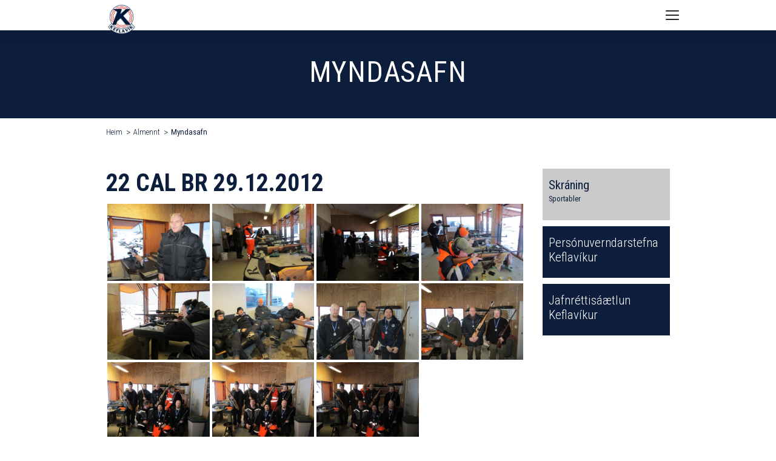

--- FILE ---
content_type: text/html; charset=UTF-8
request_url: https://skotdeild.keflavik.is/almennt/myndasafn/22-cal-br-29122012
body_size: 8327
content:
<!DOCTYPE html>
<html lang="is">
	<head>
		<meta charset="utf-8" />
		<meta http-equiv="X-UA-Compatible" content="IE=edge" />
		<meta name="format-detection" content="telephone=no" />
		<script src="https://kit.fontawesome.com/6ac72284ca.js" crossorigin="anonymous"></script>
		<link href="https://fonts.googleapis.com/css2?family=Roboto+Condensed:wght@300;400;700&family=Source+Sans+Pro:wght@400;600;700&display=swap" rel="stylesheet" />
<link rel="preload" as="font" href="/assets/fonts/keflavik.eot" type="font/eot" crossorigin="anonymous">
<link rel="preload" as="font" href="/assets/fonts/keflavik.woff" type="font/woff" crossorigin="anonymous">
<link rel="preload" as="font" href="/assets/fonts/keflavik.ttf" type="font/ttf" crossorigin="anonymous">
<link rel="preload" as="font" href="/assets/fonts/keflavik.sgv" type="font/svg" crossorigin="anonymous">
		<link rel="stylesheet" href="/assets/stylesheets/app.css" />
		<style>@media (min-width: 1300px){footer .float-xl-left {padding-right: 25px;}</style>
		<meta name="viewport" content="width=device-width,initial-scale=1" />

		<title>22 cal Br - Skotdeild - Keflavík, íþrótta- og ungmennafélag</title>
<meta property="og:title" content="22 cal Br">

	</head>
	<body>
		<div class="container-fluid header-section sticky">
			<header class="container">
				<div class="row">
					<div class="col-lg-12">
						<div class="logo">
							<a href="https://www.keflavik.is/"><img src="/assets/images/logo.png" alt="Keflavík, íþrótta- og ungmennafélag" /></a>
						</div>
<nav>
	<ul>

		<li>
			<a class="" href="http://www.keflavik.is/starfsemi">Félagið</a>
			<span class="mob-subnav-btn"><i class="fad fa-arrow-right" aria-hidden="true"></i></span>
			<div>
				<ul>
<li>
<span>Starfsemi</span>
<ul>
<li>
<a class="" href="http://www.keflavik.is/starfsemi/starfsfolk" target="_self">Starfsfólk</a>

</li>
<li>
<a class="" href="http://www.keflavik.is/starfsemi/adalstjorn" target="_self">Aðalstjórn</a>

</li>
<li>
<a class="" href="http://www.keflavik.is/starfsemi/eldri-stjornir" target="_self">Eldri stjórnir</a>

</li>
<li>
<a class="" href="http://www.keflavik.is/starfsemi/felagsheimili" target="_self">Félagsheimili</a>

</li>
<li>
<a class="" href="http://www.keflavik.is/starfsemi/fundargerdir" target="_self">Fundargerðir</a>

</li>
<li>
<a class="" href="http://www.keflavik.is/starfsemi/adalfundir" target="_self">Aðalfundir</a>

</li>
<li>
<a class="" href="http://www.keflavik.is/starfsemi/ithrottamenn-keflavikur" target="_self">Íþróttamenn Keflavíkur</a>

</li>
<li>
<a class="" href="http://www.keflavik.is/starfsemi/vidurkenningar" target="_self">Viðurkenningar</a>
<ul>
<li>
<a class="" href="http://www.keflavik.is/starfsemi/vidurkenningar/gullmerki-umfi" target="_self">Gullmerki UMFÍ</a>
</li>
<li>
<a class="" href="http://www.keflavik.is/starfsemi/vidurkenningar/starfsmerki-umfi" target="_self">Starfsmerki UMFÍ</a>
</li>
<li>
<a class="" href="http://www.keflavik.is/starfsemi/vidurkenningar/starfsbikar-keflavikur" target="_self">Starfsbikar Keflavíkur</a>
</li>
<li>
<a class="" href="http://www.keflavik.is/starfsemi/vidurkenningar/bronsmerki-keflavikur" target="_self">Bronsmerki Keflavíkur</a>
</li>
<li>
<a class="" href="http://www.keflavik.is/starfsemi/vidurkenningar/silfurmerki-keflavikur" target="_self">Silfurmerki Keflavíkur</a>
</li>
<li>
<a class="" href="http://www.keflavik.is/starfsemi/vidurkenningar/gullmerki-keflavikur" target="_self">Gullmerki Keflavíkur</a>
</li>
<li>
<a class="" href="http://www.keflavik.is/starfsemi/vidurkenningar/silfurheidursmerki-keflavikur" target="_self">Silfurheiðursmerki Keflavíkur</a>
</li>
<li>
<a class="" href="http://www.keflavik.is/starfsemi/vidurkenningar/gullheidursmerki-keflavikur" target="_self">Gullheiðursmerki Keflavíkur</a>
</li>
</ul>

</li>
</ul>

</li>
<li>
<span>Upplýsingar</span>
<ul>
<li>
<a class="" href="http://www.keflavik.is/upplysingar/log-og-reglur" target="_self">Lög og reglur</a>

</li>
<li>
<a class="" href="http://www.keflavik.is/upplysingar/vidbragdsaaetlun" target="_self">Viðbragðsáætlun</a>

</li>
<li>
<a class="" href="http://www.keflavik.is/upplysingar/vidbrogd-vid-ovedri" target="_self">Viðbrögð við óveðri</a>

</li>
<li>
<a class="" href="http://www.keflavik.is/upplysingar/eydublod" target="_self">Eyðublöð</a>

</li>
<li>
<a class="" href="http://www.keflavik.is/upplysingar/stefnur" target="_self">Stefnur</a>
<ul>
<li>
<a class="" href="http://www.keflavik.is/media/1/vidbragdsaaetlunithrotta-ogaeskulydsstarfs.pdf" target="_self">Viðbragðsáætlun íþrótta og æskulýðsstarfs</a>
</li>
<li>
<a class="" href="http://www.keflavik.is/media/1/sidareglur-keflavikur.pdf" target="_blank">Siðareglur Keflavíkur</a>
</li>
<li>
<a class="" href="http://www.keflavik.is/upplysingar/stefnur/stefna-i-kynferdismalum" target="_self">Stefna í kynferðismálum</a>
</li>
<li>
<a class="" href="http://www.keflavik.is/upplysingar/stefnur/https--isiis-fraedsla-kynferdisleg-areitni-og-ofbeldi-" target="_self">Jafnréttisstefna og áætlun</a>
</li>
</ul>

</li>
<li>
<a class="" href="http://www.keflavik.is/upplysingar/handbaekur" target="_self">Handbækur</a>

</li>
<li>
<a class="" href="http://www.keflavik.is/upplysingar/ithrottaslys" target="_self">Íþróttaslys</a>

</li>
<li>
<a class="" href="http://www.keflavik.is/upplysingar/tryggingamal" target="_self">Tryggingamál</a>

</li>
<li>
<a class="" href="http://www.keflavik.is/upplysingar/fjaraflanir" target="_self">Fjáraflanir</a>

</li>
</ul>

</li>
<li>
<span>Almennt</span>
<ul>
<li>
<a class="" href="http://www.keflavik.is/almennt/upplysingar-vardandi-skraningar-og-aefingagjold" target="_self">Upplýsingar varðandi skráningar og æfingagjöld</a>

</li>
<li>
<a class="" href="https://www.sportabler.com/shop/keflavik" target="_blank">Skráning iðkenda</a>

</li>
<li>
<a class="" href="http://www.keflavik.is/almennt/ithrotta--og-leikjaskoli" target="_self">Íþrótta- og leikjaskóli</a>

</li>
<li>
<a class="" href="http://www.keflavik.is/almennt/merki-felagsins" target="_self">Merki félagsins</a>

</li>
<li>
<a class="" href="http://www.keflavik.is/media/1/framtidarnefnd-keflavikur-skyrsla-framtidarnefndar-loka-skyrsla.pdf" target="_blank">Framtíðarsýn Kef 2014-2024</a>

</li>
<li>
<a class="" href="http://www.keflavik.is/almennt/jolablod-keflavikur" target="_self">Jólablöð Keflavíkur</a>

</li>
<li>
<a class="" href="http://www.keflavik.is/almennt/keflavikurlagid" target="_self">Keflavíkurlagið</a>

</li>
<li>
<a class="" href="http://www.keflavik.is/almennt/frettir" target="_self">Fréttir</a>

</li>
<li>
<a class="" href="http://www.keflavik.is/almennt/vidburdir" target="_self">Viðburðir</a>

</li>
<li>
<a class="" href="http://www.keflavik.is/almennt/myndasafn" target="_self">Myndasafn</a>

</li>
</ul>

</li>
</ul>

			</div>
		</li>
		<li>
			<a class="" href="http://badminton.keflavik.is/">Badminton</a>
			<span class="mob-subnav-btn"><i class="fad fa-arrow-right" aria-hidden="true"></i></span>
			<div>
				<ul>
<li>
<span>Um okkur</span>
<ul>
<li>
<a class="" href="http://badminton.keflavik.is/um-okkur/stjorn" target="_self">Stjórn</a>

</li>
<li>
<a class="" href="http://badminton.keflavik.is/um-okkur/thjalfarar" target="_self">Þjálfarar</a>

</li>
<li>
<a class="" href="http://badminton.keflavik.is/um-okkur/aefingatafla" target="_self">Æfingatafla</a>

</li>
<li>
<a class="" href="http://badminton.keflavik.is/um-okkur/tenglar" target="_self">Tenglar</a>

</li>
</ul>

</li>
<li>
<span>Almennt</span>
<ul>
<li>
<a class="" href="http://badminton.keflavik.is/almennt/frettir" target="_self">Fréttir</a>

</li>
</ul>

</li>
</ul>

			</div>
		</li>
		<li>
			<a class="" href="http://blak.keflavik.is/">Blak</a>
			<span class="mob-subnav-btn"><i class="fad fa-arrow-right" aria-hidden="true"></i></span>
			<div>
				<ul>
<li>
<span>Deildin</span>
<ul>
<li>
<a class="" href="http://blak.keflavik.is/deildin/stjorn" target="_self">Stjórn</a>

</li>
<li>
<a class="" href="http://blak.keflavik.is/deildin/aefingagjold" target="_self">Æfingagjöld</a>

</li>
<li>
<a class="" href="http://blak.keflavik.is/deildin/handbok" target="_self">Handbók</a>

</li>
<li>
<a class="" href="http://blak.keflavik.is/deildin/saga-deildarinnar" target="_self">Saga deildarinnar</a>

</li>
<li>
<a class="" href="http://blak.keflavik.is/deildin/tenglar" target="_self">Tenglar</a>

</li>
</ul>

</li>
<li>
<span>Almennt</span>
<ul>
<li>
<a class="" href="http://blak.keflavik.is/almennt/frettir" target="_self">Fréttir</a>

</li>
<li>
<a class="" href="http://blak.keflavik.is/almennt/aefingatafla" target="_self">Æfingatafla</a>

</li>
<li>
<a class="" href="http://blak.keflavik.is/almennt/myndasafn" target="_self">Myndasafn</a>

</li>
</ul>

</li>
</ul>

			</div>
		</li>
		<li>
			<a class="" href="http://fimleikar.keflavik.is/">Fimleikar</a>
			<span class="mob-subnav-btn"><i class="fad fa-arrow-right" aria-hidden="true"></i></span>
			<div class="subnav-l">
				<ul>
<li>
<span>Um okkur</span>
<ul>
<li>
<a class="" href="http://fimleikar.keflavik.is/um-okkur/stjorn" target="_self">Stjórn</a>

</li>
<li>
<a class="" href="http://fimleikar.keflavik.is/um-okkur/starfsfolk" target="_self">Starfsfólk</a>

</li>
<li>
<a class="" href="http://fimleikar.keflavik.is/um-okkur/thjalfarar" target="_self">Þjálfarar</a>

</li>
<li>
<a class="" href="http://fimleikar.keflavik.is/um-okkur/aefingatafla" target="_self">Æfingatafla</a>

</li>
</ul>

</li>
<li>
<span>Upplýsingar</span>
<ul>
<li>
<a class="" href="http://fimleikar.keflavik.is/upplysingar/leigja-sal-fyrir-afmaeli" target="_self">Leigja sal fyrir afmæli</a>

</li>
<li>
<a class="" href="http://fimleikar.keflavik.is/upplysingar/i-hvada-hop-skrai-eg-barnid-mitt" target="_self">Í hvaða hóp skrái ég barnið mitt</a>

</li>
<li>
<a class="" href="http://fimleikar.keflavik.is/upplysingar/starfsfolk-skrifstofu" target="_self">Starfsfólk skrifstofu</a>

</li>
<li>
<a class="" href="http://fimleikar.keflavik.is/upplysingar/ahaldafimleikar-kvenna" target="_self">Áhaldafimleikar Kvenna</a>

</li>
<li>
<a class="" href="http://fimleikar.keflavik.is/upplysingar/hopfimleikar" target="_self">Hópfimleikar</a>

</li>
</ul>

</li>
<li>
<span>Almennt</span>
<ul>
<li>
<a class="" href="https://fimleikadeildkeflavkur.smugmug.com/" target="_blank">Myndasíða Fimleikadeildar</a>

</li>
<li>
<a class="" href="http://fimleikar.keflavik.is/almennt/frettir" target="_self">Fréttir</a>

</li>
<li>
<a class="" href="http://fimleikar.keflavik.is/almennt/vidburdir" target="_self">Viðburðir</a>
<ul>
<li>
<a class="" href="http://fimleikar.keflavik.is/almennt/vidburdir/vidburdir" target="_self">Viðburðir</a>
</li>
</ul>

</li>
<li>
<a class="" href="http://fimleikar.keflavik.is/almennt/eldri-myndasofn" target="_self">Eldri myndasöfn</a>

</li>
</ul>

</li>
</ul>

			</div>
		</li>
		<li>
			<a class="" href="http://knattspyrna.keflavik.is/">Knattspyrna</a>
			<span class="mob-subnav-btn"><i class="fad fa-arrow-right" aria-hidden="true"></i></span>
			<div>
				<ul>
<li>
<span>Deildin</span>
<ul>
<li>
<a class="" href="http://knattspyrna.keflavik.is/deildin/knattspyrnudeild" target="_self">Knattspyrnudeild</a>

</li>
<li>
<a class="" href="http://knattspyrna.keflavik.is/deildin/stjorn" target="_self">Stjórn</a>

</li>
<li>
<a class="" href="http://knattspyrna.keflavik.is/deildin/formenn" target="_self">Formenn</a>

</li>
<li>
<a class="" href="http://knattspyrna.keflavik.is/deildin/vidurkenningar" target="_self">Viðurkenningar</a>
<ul>
<li>
<a class="" href="http://knattspyrna.keflavik.is/deildin/vidurkenningar/reglugerd" target="_self">Reglugerð</a>
</li>
</ul>

</li>
<li>
<a class="" href="http://knattspyrna.keflavik.is/deildin/uppeldisstarf" target="_self">Uppeldisstarf</a>

</li>
<li>
<a class="" href="http://knattspyrna.keflavik.is/deildin/jafnrettisstefna" target="_self">Jafnréttisstefna</a>

</li>
<li>
<a class="" href="http://knattspyrna.keflavik.is/deildin/fyrirmyndardeild-isi" target="_self">Fyrirmyndardeild ÍSÍ</a>

</li>
<li>
<a class="" href="http://knattspyrna.keflavik.is/deildin/getraunir-230" target="_self">Getraunir 230</a>
<ul>
<li>
<a class="" href="http://knattspyrna.keflavik.is/deildin/getraunir-230/reglur-getraunaleiks" target="_self">Reglur getraunaleiks</a>
</li>
</ul>

</li>
<li>
<a class="" href="http://knattspyrna.keflavik.is/deildin/arsreikningur" target="_self">Ársreikningur</a>

</li>
<li>
<a class="" href="http://knattspyrna.keflavik.is/deildin/keflavikurblad" target="_self">Keflavíkurblað</a>

</li>
</ul>

</li>
<li>
<span>Yngri flokkar</span>
<ul>
<li>
<a class="" href="http://knattspyrna.keflavik.is/yngri-flokkar/thjalfarar-yngri-flokka" target="_self">Þjálfarar yngri flokka</a>

</li>
<li>
<a class="" href="http://knattspyrna.keflavik.is/yngri-flokkar/upplysingar-og-skraning" target="_self">Upplýsingar og skráning</a>

</li>
<li>
<a class="" href="http://knattspyrna.keflavik.is/yngri-flokkar/aefingatafla" target="_self">Æfingatafla</a>

</li>
<li>
<a class="" href="http://knattspyrna.keflavik.is/yngri-flokkar/barna-og-unglingarad" target="_self">Barna og unglingaráð</a>

</li>
</ul>

</li>
<li>
<span>Meistaraflokkar </span>
<ul>
<li>
<a class="" href="http://knattspyrna.keflavik.is/meistaraflokkar/mfl-karla" target="_self">Mfl. karla</a>
<ul>
<li>
<a class="" href="http://knattspyrna.keflavik.is/meistaraflokkar/mfl-karla/tolfraedi" target="_self">Tölfræði</a>
</li>
<li>
<a class="" href="http://knattspyrna.keflavik.is/meistaraflokkar/mfl-karla/leikir" target="_self">Leikir</a>
</li>
</ul>

</li>
<li>
<a class="" href="http://knattspyrna.keflavik.is/meistaraflokkar/mfl-kvenna" target="_self">Mfl. kvenna</a>
<ul>
<li>
<a class="" href="http://knattspyrna.keflavik.is/meistaraflokkar/mfl-kvenna/tolfraedi" target="_self">Tölfræði</a>
</li>
<li>
<a class="" href="http://knattspyrna.keflavik.is/meistaraflokkar/mfl-kvenna/leikir" target="_self">Leikir</a>
</li>
</ul>

</li>
<li>
<a class="" href="http://knattspyrna.keflavik.is/meistaraflokkar/yngri-flokkar" target="_self">Yngri flokkar</a>
<ul>
<li>
<a class="" href="http://knattspyrna.keflavik.is/meistaraflokkar/yngri-flokkar/stefna---thjalfun" target="_self">Stefna - þjálfun</a>
</li>
<li>
<a class="" href="http://knattspyrna.keflavik.is/meistaraflokkar/yngri-flokkar/thjalfarar" target="_self">Þjálfarar</a>
</li>
<li>
<a class="" href="http://knattspyrna.keflavik.is/meistaraflokkar/yngri-flokkar/upplysingar-og-skraning" target="_self">Upplýsingar og skráning</a>
</li>
<li>
<a class="" href="http://knattspyrna.keflavik.is/meistaraflokkar/yngri-flokkar/aefingatafla" target="_self">Æfingatafla</a>
</li>
<li>
<a class="" href="http://knattspyrna.keflavik.is/meistaraflokkar/yngri-flokkar/barna--og-unglingarad" target="_self">Barna- og unglingaráð</a>
</li>
</ul>

</li>
</ul>

</li>
<li>
<span>Almennt</span>
<ul>
<li>
<a class="" href="http://knattspyrna.keflavik.is/almennt/frettir" target="_self">Fréttir</a>

</li>
<li>
<a class="" href="http://knattspyrna.keflavik.is/almennt/vidburdir" target="_self">Viðburðir</a>

</li>
<li>
<a class="" href="http://knattspyrna.keflavik.is/almennt/myndasafn" target="_self">Myndasafn</a>

</li>
</ul>

</li>
</ul>

			</div>
		</li>
		<li>
			<a class="" href="http://korfubolti.keflavik.is/">Körfubolti</a>
			<span class="mob-subnav-btn"><i class="fad fa-arrow-right" aria-hidden="true"></i></span>
			<div>
				<ul>
<li>
<span>Deildin</span>
<ul>
<li>
<a class="" href="http://korfubolti.keflavik.is/deildin/fyrirmyndafelag-isi" target="_self">Fyrirmyndafélag ÍSÍ</a>

</li>
<li>
<a class="" href="http://korfubolti.keflavik.is/deildin/thjalfarar" target="_self">Þjálfarar</a>

</li>
<li>
<a class="" href="http://korfubolti.keflavik.is/deildin/stjorn" target="_self">Stjórn</a>

</li>
</ul>

</li>
<li>
<span>Yngri flokkar</span>
<ul>
<li>
<a class="" href="http://korfubolti.keflavik.is/yngri-flokkar/buningar" target="_self">Búningar</a>

</li>
<li>
<a class="" href="http://korfubolti.keflavik.is/yngri-flokkar/skraning-idkenda" target="_self">Skráning iðkenda</a>

</li>
<li>
<a class="" href="http://korfubolti.keflavik.is/media/6/aefingar2526.pdf" target="_blank">Æfingatafla yngri flokka</a>

</li>
<li>
<a class="" href="http://korfubolti.keflavik.is/yngri-flokkar/barna-og-unglingarad" target="_self">Barna og unglingaráð</a>

</li>
</ul>

</li>
<li>
<span>Meistaraflokkar</span>

</li>
<li>
<span>Upplýsingar</span>
<ul>
<li>
<a class="" href="http://korfubolti.keflavik.is/upplysingar/tolfraedi" target="_self">Tölfræði</a>

</li>
<li>
<a class="" href="http://korfubolti.keflavik.is/upplysingar/karfa-a-netinu" target="_self">Karfa á netinu</a>

</li>
<li>
<a class="" href="http://korfubolti.keflavik.is/upplysingar/arangur-i-keppni" target="_self">Árangur í keppni</a>

</li>
</ul>

</li>
<li>
<span>Almennt</span>
<ul>
<li>
<a class="" href="http://korfubolti.keflavik.is/almennt/frettir" target="_self">Fréttir</a>

</li>
<li>
<a class="" href="http://korfubolti.keflavik.is/almennt/vidburdir" target="_self">Viðburðir</a>

</li>
<li>
<a class="" href="http://korfubolti.keflavik.is/almennt/myndasafn" target="_self">Myndasafn</a>

</li>
<li>
<a class="" href="http://korfubolti.keflavik.is/almennt/keflavik-tv" target="_self">Keflavík TV</a>

</li>
</ul>

</li>
</ul>

			</div>
		</li>
		<li>
			<a class="" href="http://rafithrottir.keflavik.is/">Rafíþróttir</a>
			<span class="mob-subnav-btn"><i class="fad fa-arrow-right" aria-hidden="true"></i></span>
			<div>
				<ul>
<li>
<span>Upplýsingar</span>
<ul>
<li>
<a class="" href="http://rafithrottir.keflavik.is/upplysingar/leiga-a-sal" target="_self">Leiga á sal</a>

</li>
<li>
<a class="" href="http://rafithrottir.keflavik.is/upplysingar/stjorn" target="_self">Stjórn</a>

</li>
<li>
<a class="" href="http://rafithrottir.keflavik.is/upplysingar/frettir" target="_self">Fréttir</a>

</li>
</ul>

</li>
<li>
<span>Um deildina</span>
<ul>
<li>
<a class="" href="http://rafithrottir.keflavik.is/um-deildina/aefingatafla" target="_self">Æfingatafla</a>

</li>
<li>
<a class="" href="http://rafithrottir.keflavik.is/um-deildina/vidburdir" target="_self">Viðburðir</a>

</li>
<li>
<a class="" href="http://rafithrottir.keflavik.is/um-deildina/myndasafn" target="_self">Myndasafn</a>

</li>
<li>
<a class="" href="http://rafithrottir.keflavik.is/um-deildina/myndbond" target="_self">Myndbönd</a>

</li>
</ul>

</li>
</ul>

			</div>
		</li>		
		<li>
			<a class="active current" href="http://skotdeild.keflavik.is/">Skotdeild</a>
			<span class="mob-subnav-btn"><i class="fad fa-arrow-right" aria-hidden="true"></i></span>
			<div>
				<ul>
<li>
<span>Deildin</span>
<ul>
<li>
<a class="" href="http://skotdeild.keflavik.is/deildin/stjorn" target="_self">Stjórn</a>

</li>
<li>
<a class="" href="http://skotdeild.keflavik.is/deildin/aefingar" target="_self">Æfingar</a>

</li>
<li>
<a class="" href="http://skotdeild.keflavik.is/deildin/saekja-um-adild" target="_self">Sækja um aðild</a>

</li>
</ul>

</li>
<li>
<span>Upplýsingar</span>
<ul>
<li>
<a class="" href="http://skotdeild.keflavik.is/upplysingar/adgengi-ad-skotsvaedi-i-hofnum" target="_self">Aðgengi að skotsvæði í Höfnum</a>

</li>
<li>
<a class="" href="http://skotdeild.keflavik.is/upplysingar/almennar-upplysingar" target="_self">Almennar upplýsingar</a>

</li>
<li>
<a class="" href="http://skotdeild.keflavik.is/upplysingar/skotprof" target="_self">Skotpróf</a>

</li>
<li>
<a class="" href="https://holfuy.com/en/weather/965/" target="_blank">Veðurstöðin</a>

</li>
</ul>

</li>
<li>
<span>Almennt</span>
<ul>
<li>
<a class="" href="http://skotdeild.keflavik.is/almennt/frettir" target="_self">Fréttir</a>

</li>
<li>
<a class="" href="http://skotdeild.keflavik.is/almennt/myndbond" target="_self">Myndbönd</a>

</li>
</ul>

</li>
</ul>

			</div>
		</li>
		<li>
			<a class="" href="http://sund.keflavik.is/">Sund</a>
			<span class="mob-subnav-btn"><i class="fad fa-arrow-right" aria-hidden="true"></i></span>
			<div>
				<ul>
<li>
<span>Um okkur</span>
<ul>
<li>
<a class="" href="http://sund.keflavik.is/um-okkur/markmid" target="_self">Markmið</a>

</li>
<li>
<a class="" href="http://sund.keflavik.is/um-okkur/stjorn-sk" target="_self">Stjórn SK</a>

</li>
<li>
<a class="" href="http://sund.keflavik.is/um-okkur/sundrad-irb" target="_self">Sundráð ÍRB</a>

</li>
<li>
<a class="" href="http://sund.keflavik.is/um-okkur/thjalfarar" target="_self">Þjálfarar</a>

</li>
<li>
<a class="" href="http://sund.keflavik.is/um-okkur/studningshopur" target="_self">Stuðningshópur</a>

</li>
<li>
<a class="" href="http://sund.keflavik.is/um-okkur/sundlaugarnar" target="_self">Sundlaugarnar</a>

</li>
<li>
<a class="" href="http://sund.keflavik.is/um-okkur/frettir" target="_self">Fréttir</a>

</li>
<li>
<a class="" href="http://sund.keflavik.is/um-okkur/vidburdir" target="_self">Viðburðir</a>

</li>
</ul>

</li>
<li>
<span>Vertu með</span>
<ul>
<li>
<a class="" href="http://sund.keflavik.is/vertu-med/aefingatoflur" target="_self">Æfingatöflur</a>

</li>
<li>
<a class="" href="http://sund.keflavik.is/vertu-med/gjaldskra" target="_self">Gjaldskrá</a>

</li>
<li>
<a class="" href="https://www.sportabler.com/shop/sundradirb/sund " target="_blank">Rafræn skráning</a>

</li>
<li>
<a class="" href="http://sund.keflavik.is/vertu-med/sundhopar-irb" target="_self">Sundhópar ÍRB</a>

</li>
</ul>

</li>
<li>
<span>Hagnýtt fyrir alla</span>
<ul>
<li>
<a class="" href="http://sund.keflavik.is/hagnytt-fyrir-alla/dagatal-irb" target="_self">Dagatal ÍRB</a>

</li>
<li>
<a class="" href="http://sund.keflavik.is/hagnytt-fyrir-alla/frettabref" target="_self">Fréttabréf</a>

</li>
<li>
<a class="" href="http://sund.keflavik.is/hagnytt-fyrir-alla/buningar-og-bunadur" target="_self">Búningar og búnaður</a>

</li>
<li>
<a class="" href="http://sund.keflavik.is/hagnytt-fyrir-alla/video" target="_self">Vídeó</a>

</li>
<li>
<a class="" href="http://sund.keflavik.is/hagnytt-fyrir-alla/studningur-vid-verkefni" target="_self">Stuðningur við verkefni</a>

</li>
<li>
<a class="" href="http://sund.keflavik.is/hagnytt-fyrir-alla/fjaraflanir" target="_self">Fjáraflanir</a>

</li>
<li>
<a class="" href="http://sund.keflavik.is/hagnytt-fyrir-alla/tenglar" target="_self">Tenglar</a>

</li>
<li>
<a class="" href="http://sund.keflavik.is/hagnytt-fyrir-alla/grunur-um-einelti" target="_self">Grunur um einelti</a>

</li>
<li>
<a class="" href="http://sund.keflavik.is/media/8/anti-dopingisl.pdf" target="_blank">Forvarnir gegn lyfjamisnotkun</a>

</li>
<li>
<a class="" href="http://sund.keflavik.is/media/8/naeringradisl.pdf" target="_blank">Næring-grunnupplýsingar</a>

</li>
</ul>

</li>
<li>
<span>Keppni</span>
<ul>
<li>
<a class="" href="http://sund.keflavik.is/keppni/motayfirlit-2025-2026" target="_self">Mótayfirlit 2025-2026</a>

</li>
<li>
<a class="" href="http://sund.keflavik.is/keppni/met" target="_self">Met</a>

</li>
<li>
<a class="" href="http://sund.keflavik.is/keppni/lagmork" target="_self">Lágmörk</a>

</li>
<li>
<a class="" href="http://sund.keflavik.is/keppni/urslit-mota-sem-irb-heldur" target="_self">Úrslit móta sem ÍRB heldur</a>

</li>
<li>
<a class="" href="http://sund.keflavik.is/keppni/urslit-sundmanna-irb" target="_self">Úrslit sundmanna ÍRB</a>

</li>
</ul>

</li>
</ul>

			</div>
		</li>
		<li>
			<a class="" href="http://taekwondo.keflavik.is/">Taekwondo</a>
			<span class="mob-subnav-btn"><i class="fad fa-arrow-right" aria-hidden="true"></i></span>
			<div>
				<ul>
<li>
<span>Deildin</span>
<ul>
<li>
<a class="" href="http://taekwondo.keflavik.is/deildin/hvad-er-taekwondo" target="_self">Hvað er Taekwondo?</a>

</li>
<li>
<a class="" href="http://taekwondo.keflavik.is/deildin/belti-og-gradanir" target="_self">Belti og gráðanir</a>

</li>
<li>
<a class="" href="http://taekwondo.keflavik.is/deildin/aefingatafla" target="_self">Æfingatafla</a>

</li>
<li>
<a class="" href="http://taekwondo.keflavik.is/deildin/dagatal" target="_self">Dagatal</a>

</li>
<li>
<a class="" href="http://taekwondo.keflavik.is/deildin/reglur-i-dojang" target="_self">Reglur í Dojang</a>

</li>
<li>
<a class="" href="http://taekwondo.keflavik.is/deildin/hagnytar-upplysingar" target="_self">Hagnýtar upplýsingar</a>

</li>
<li>
<a class="" href="http://taekwondo.keflavik.is/deildin/stefna-deildarinnar" target="_self">Stefna deildarinnar</a>

</li>
<li>
<a class="" href="http://taekwondo.keflavik.is/deildin/andlegi-thatturinn" target="_self">Andlegi þátturinn</a>

</li>
<li>
<a class="" href="http://taekwondo.keflavik.is/deildin/tkd-eidurinn" target="_self">TKD eiðurinn</a>

</li>
<li>
<a class="" href="http://taekwondo.keflavik.is/deildin/hlifar" target="_self">Hlífar</a>

</li>
<li>
<a class="" href="http://taekwondo.keflavik.is/deildin/form-og-taekni" target="_self">Form og tækni</a>

</li>
<li>
<a class="" href="http://taekwondo.keflavik.is/deildin/mot-og-keppni" target="_self">Mót og keppni</a>

</li>
<li>
<a class="" href="http://taekwondo.keflavik.is/deildin/algengar-spurningar" target="_self">Algengar spurningar</a>

</li>
<li>
<a class="" href="http://taekwondo.keflavik.is/deildin/tenglar" target="_self">Tenglar</a>

</li>
<li>
<a class="" href="http://taekwondo.keflavik.is/deildin/myndbond" target="_self">Myndbönd</a>

</li>
<li>
<a class="" href="http://taekwondo.keflavik.is/deildin/frettagreinar" target="_self">Fréttagreinar</a>

</li>
<li>
<a class="" href="http://taekwondo.keflavik.is/deildin/rannsoknir" target="_self">Rannsóknir</a>

</li>
<li>
<a class="" href="http://taekwondo.keflavik.is/deildin/verkfaeri" target="_self">Verkfæri</a>

</li>
<li>
<a class="" href="http://taekwondo.keflavik.is/deildin/styrkveitingar" target="_self">Styrkveitingar</a>

</li>
<li>
<a class="" href="http://taekwondo.keflavik.is/deildin/baeklingar-fyrir-idkendur-og-foreldra" target="_self">Bæklingar fyrir iðkendur og foreldra</a>

</li>
<li>
<a class="" href="http://taekwondo.keflavik.is/deildin/einkathjalfun" target="_self">Einkaþjálfun</a>

</li>
<li>
<a class="" href="http://taekwondo.keflavik.is/deildin/stjornuprof" target="_self">Stjörnupróf</a>

</li>
</ul>

</li>
<li>
<span>Um okkur</span>
<ul>
<li>
<a class="" href="http://taekwondo.keflavik.is/um-okkur/skraning" target="_self">Skráning</a>

</li>
<li>
<a class="" href="http://taekwondo.keflavik.is/um-okkur/um-aefingar" target="_self">Um æfingar</a>

</li>
<li>
<a class="" href="http://taekwondo.keflavik.is/um-okkur/thjalfarar" target="_self">Þjálfarar</a>

</li>
<li>
<a class="" href="http://taekwondo.keflavik.is/um-okkur/saga-deildarinnar" target="_self">Saga deildarinnar</a>

</li>
<li>
<a class="" href="http://taekwondo.keflavik.is/um-okkur/stjorn" target="_self">Stjórn</a>

</li>
</ul>

</li>
<li>
<span>Almennt</span>
<ul>
<li>
<a class="" href="http://taekwondo.keflavik.is/almennt/aefingatafla" target="_self">Æfingatafla</a>

</li>
<li>
<a class="" href="http://taekwondo.keflavik.is/almennt/frettir" target="_self">Fréttir</a>

</li>
<li>
<a class="" href="http://taekwondo.keflavik.is/almennt/vidburdir" target="_self">Viðburðir</a>

</li>
<li>
<a class="" href="http://taekwondo.keflavik.is/almennt/myndasafn" target="_self">Myndasafn</a>

</li>
<li>
<a class="" href="http://taekwondo.keflavik.is/almennt/myndbond" target="_self">Myndbönd</a>

</li>
</ul>

</li>
</ul>

			</div>
		</li>
		<li class="mobile-hide">
			<a href="#" class="search-link"><i class="fad fa-search" aria-hidden="true"></i></a>
			<div class="search-form">
				<form action="https://www.keflavik.is/leita" method="get">
					<input name="q" type="text"><button class="btn btn-sm">Leita</button>
				</form>
			</div>
		</li>
	</ul>
</nav>
					</div>
					<div>
						<a class="mobile-toggler d-xl-none" href="javascript:void(0)"><span></span> <span></span> <span></span> <span></span></a>
					</div>
				</div>
			</header>
		</div>
		<main role="main">
			<div class="container-fluid bg-darkblue">
				<div class="container">
					<div class="row">
						<div class="col-lg-12 header-text">
							<h1>Myndasafn</h1>  
						</div>
					</div>
				</div>
			</div>
<div class="container breadcrumbs">
	<ul>
		<li><a href="/">Heim</a></li>
			<li><a href="/almennt/frettir" >Almennt</a></li>
			<li><a href="/almennt/myndasafn" >Myndasafn</a></li>
	</ul>
</div> 
			<div class="container pt-5">
				<div class="row">
					<div class="col-lg-9" data-dr-type="section" data-dr-name="body">
						



	<div class="container-fluid gallery">
		<div class="row no-gutters">
			<h2>22 cal Br 29.12.2012</h2>
		</div>
		<div class="row no-gutters">
				<div class="col-lg-3 col-md-4 col-sm-6 gallery-item" data-animate="fadeIn" data-delay="0.3s">
					<a data-fancybox="gallery" href="/media/7/091.jpg" title="">
						<picture class="w-100">
							<source srcset="/media/7/091.jpg?scale=both&amp;mode=crop&amp;autorotate=true&amp;w=410&amp;h=308" media="(min-width: 992px)" />
							<source srcset="/media/7/091.jpg?scale=both&amp;mode=crop&amp;autorotate=true&amp;w=410&amp;h=230" media="(min-width: 480px)" />
							<img src="/media/7/091.jpg?scale=both&amp;mode=crop&amp;autorotate=true&amp;w=410&amp;h=308" alt="" />
						</picture>
					</a>
				</div>
				<div class="col-lg-3 col-md-4 col-sm-6 gallery-item" data-animate="fadeIn" data-delay="0.3s">
					<a data-fancybox="gallery" href="/media/7/092.jpg" title="">
						<picture class="w-100">
							<source srcset="/media/7/092.jpg?scale=both&amp;mode=crop&amp;autorotate=true&amp;w=410&amp;h=308" media="(min-width: 992px)" />
							<source srcset="/media/7/092.jpg?scale=both&amp;mode=crop&amp;autorotate=true&amp;w=410&amp;h=230" media="(min-width: 480px)" />
							<img src="/media/7/092.jpg?scale=both&amp;mode=crop&amp;autorotate=true&amp;w=410&amp;h=308" alt="" />
						</picture>
					</a>
				</div>
				<div class="col-lg-3 col-md-4 col-sm-6 gallery-item" data-animate="fadeIn" data-delay="0.3s">
					<a data-fancybox="gallery" href="/media/7/094.jpg" title="">
						<picture class="w-100">
							<source srcset="/media/7/094.jpg?scale=both&amp;mode=crop&amp;autorotate=true&amp;w=410&amp;h=308" media="(min-width: 992px)" />
							<source srcset="/media/7/094.jpg?scale=both&amp;mode=crop&amp;autorotate=true&amp;w=410&amp;h=230" media="(min-width: 480px)" />
							<img src="/media/7/094.jpg?scale=both&amp;mode=crop&amp;autorotate=true&amp;w=410&amp;h=308" alt="" />
						</picture>
					</a>
				</div>
				<div class="col-lg-3 col-md-4 col-sm-6 gallery-item" data-animate="fadeIn" data-delay="0.3s">
					<a data-fancybox="gallery" href="/media/7/097.jpg" title="">
						<picture class="w-100">
							<source srcset="/media/7/097.jpg?scale=both&amp;mode=crop&amp;autorotate=true&amp;w=410&amp;h=308" media="(min-width: 992px)" />
							<source srcset="/media/7/097.jpg?scale=both&amp;mode=crop&amp;autorotate=true&amp;w=410&amp;h=230" media="(min-width: 480px)" />
							<img src="/media/7/097.jpg?scale=both&amp;mode=crop&amp;autorotate=true&amp;w=410&amp;h=308" alt="" />
						</picture>
					</a>
				</div>
				<div class="col-lg-3 col-md-4 col-sm-6 gallery-item" data-animate="fadeIn" data-delay="0.3s">
					<a data-fancybox="gallery" href="/media/7/098.jpg" title="">
						<picture class="w-100">
							<source srcset="/media/7/098.jpg?scale=both&amp;mode=crop&amp;autorotate=true&amp;w=410&amp;h=308" media="(min-width: 992px)" />
							<source srcset="/media/7/098.jpg?scale=both&amp;mode=crop&amp;autorotate=true&amp;w=410&amp;h=230" media="(min-width: 480px)" />
							<img src="/media/7/098.jpg?scale=both&amp;mode=crop&amp;autorotate=true&amp;w=410&amp;h=308" alt="" />
						</picture>
					</a>
				</div>
				<div class="col-lg-3 col-md-4 col-sm-6 gallery-item" data-animate="fadeIn" data-delay="0.3s">
					<a data-fancybox="gallery" href="/media/7/099.jpg" title="">
						<picture class="w-100">
							<source srcset="/media/7/099.jpg?scale=both&amp;mode=crop&amp;autorotate=true&amp;w=410&amp;h=308" media="(min-width: 992px)" />
							<source srcset="/media/7/099.jpg?scale=both&amp;mode=crop&amp;autorotate=true&amp;w=410&amp;h=230" media="(min-width: 480px)" />
							<img src="/media/7/099.jpg?scale=both&amp;mode=crop&amp;autorotate=true&amp;w=410&amp;h=308" alt="" />
						</picture>
					</a>
				</div>
				<div class="col-lg-3 col-md-4 col-sm-6 gallery-item" data-animate="fadeIn" data-delay="0.3s">
					<a data-fancybox="gallery" href="/media/7/105.jpg" title="">
						<picture class="w-100">
							<source srcset="/media/7/105.jpg?scale=both&amp;mode=crop&amp;autorotate=true&amp;w=410&amp;h=308" media="(min-width: 992px)" />
							<source srcset="/media/7/105.jpg?scale=both&amp;mode=crop&amp;autorotate=true&amp;w=410&amp;h=230" media="(min-width: 480px)" />
							<img src="/media/7/105.jpg?scale=both&amp;mode=crop&amp;autorotate=true&amp;w=410&amp;h=308" alt="" />
						</picture>
					</a>
				</div>
				<div class="col-lg-3 col-md-4 col-sm-6 gallery-item" data-animate="fadeIn" data-delay="0.3s">
					<a data-fancybox="gallery" href="/media/7/108.jpg" title="">
						<picture class="w-100">
							<source srcset="/media/7/108.jpg?scale=both&amp;mode=crop&amp;autorotate=true&amp;w=410&amp;h=308" media="(min-width: 992px)" />
							<source srcset="/media/7/108.jpg?scale=both&amp;mode=crop&amp;autorotate=true&amp;w=410&amp;h=230" media="(min-width: 480px)" />
							<img src="/media/7/108.jpg?scale=both&amp;mode=crop&amp;autorotate=true&amp;w=410&amp;h=308" alt="" />
						</picture>
					</a>
				</div>
				<div class="col-lg-3 col-md-4 col-sm-6 gallery-item" data-animate="fadeIn" data-delay="0.3s">
					<a data-fancybox="gallery" href="/media/7/110.jpg" title="">
						<picture class="w-100">
							<source srcset="/media/7/110.jpg?scale=both&amp;mode=crop&amp;autorotate=true&amp;w=410&amp;h=308" media="(min-width: 992px)" />
							<source srcset="/media/7/110.jpg?scale=both&amp;mode=crop&amp;autorotate=true&amp;w=410&amp;h=230" media="(min-width: 480px)" />
							<img src="/media/7/110.jpg?scale=both&amp;mode=crop&amp;autorotate=true&amp;w=410&amp;h=308" alt="" />
						</picture>
					</a>
				</div>
				<div class="col-lg-3 col-md-4 col-sm-6 gallery-item" data-animate="fadeIn" data-delay="0.3s">
					<a data-fancybox="gallery" href="/media/7/111.jpg" title="">
						<picture class="w-100">
							<source srcset="/media/7/111.jpg?scale=both&amp;mode=crop&amp;autorotate=true&amp;w=410&amp;h=308" media="(min-width: 992px)" />
							<source srcset="/media/7/111.jpg?scale=both&amp;mode=crop&amp;autorotate=true&amp;w=410&amp;h=230" media="(min-width: 480px)" />
							<img src="/media/7/111.jpg?scale=both&amp;mode=crop&amp;autorotate=true&amp;w=410&amp;h=308" alt="" />
						</picture>
					</a>
				</div>
				<div class="col-lg-3 col-md-4 col-sm-6 gallery-item" data-animate="fadeIn" data-delay="0.3s">
					<a data-fancybox="gallery" href="/media/7/114.jpg" title="">
						<picture class="w-100">
							<source srcset="/media/7/114.jpg?scale=both&amp;mode=crop&amp;autorotate=true&amp;w=410&amp;h=308" media="(min-width: 992px)" />
							<source srcset="/media/7/114.jpg?scale=both&amp;mode=crop&amp;autorotate=true&amp;w=410&amp;h=230" media="(min-width: 480px)" />
							<img src="/media/7/114.jpg?scale=both&amp;mode=crop&amp;autorotate=true&amp;w=410&amp;h=308" alt="" />
						</picture>
					</a>
				</div>
		</div>
		<div class="row no-gutters">
			<div class="col-lg-12 article-social mt-3">
			<a href="https://www.facebook.com/share.php?u=http%3a%2f%2fskotdeild.keflavik.is%2falmennt%2fmyndasafn%2f22-cal-br-29122012" class="share-nw"><i class="fa fa-facebook-square secondary"></i></a>
			<a href="https://twitter.com/share?url=http%3a%2f%2fskotdeild.keflavik.is%2falmennt%2fmyndasafn%2f22-cal-br-29122012&text=22+cal+Br" class="share-nw"><i class="fa fa-twitter-square"></i></a>
			<a href="https://www.linkedin.com/cws/share?url=http%3a%2f%2fskotdeild.keflavik.is%2falmennt%2fmyndasafn%2f22-cal-br-29122012" class="share-nw"><i class="fa fa-linkedin-square share-nw" aria-hidden="true"></i></a>
			<a href="https://pinterest.com/pin/create/button/?url=http%3a%2f%2fskotdeild.keflavik.is%2falmennt%2fmyndasafn%2f22-cal-br-29122012&media=http%3a%2f%2fskotdeild.keflavik.is%2fmedia%2f7%2f091.jpg&description=22+cal+Br" class="share-nw"><i class="fa fa-pinterest-square share-nw" aria-hidden="true"></i></a>
			</div>

		</div>
	</div>

					</div>
					<div class="col-lg-3">
	<div class="menu-box d-none d-xl-block">
		<h4>Almennt</h4>
		 <ul>
				<li>
					<a href="/almennt/frettir" target="_self" class="">Fr&#233;ttir</a>
				</li>
				<li>
					<a href="/almennt/myndbond" target="_self" class="">Myndb&#246;nd</a>
				</li>
		</ul>
	</div>

		<div class="badge" data-animate="fadeIn" data-delay="0.3s">
			<a href="https://www.abler.io/shop/keflavik/skotithrottir" target="_blank">
					<span class="fad fa-edit d-none d-xl-block"></span>
				<div class="badge-text">
					<h5 style="white-space:normal;">Skr&#225;ning</h5>
						<p>Sportabler</p>
				</div>
			</a>
		</div>
		<div class="badge badge-blue" data-animate="fadeIn" data-delay="0.3s">
			<a href="/media/1/personuverndarstefna-keflavikur-samthykkt.pdf" target="_blank">
					<img src="/assets/images/keflavik.svg" alt="Keflavík" class="d-none d-xl-block" />
				<div class="badge-text">
					<h5 style="white-space:normal;">Pers&#243;nuverndarstefna Keflav&#237;kur</h5>
				</div>
			</a>
		</div>
		<div class="badge badge-blue" data-animate="fadeIn" data-delay="0.3s">
			<a href="/media/1/jafnrettisaaetlun-keflavikur-heimasida.pdf" target="_blank">
					<img src="/assets/images/keflavik.svg" alt="Keflavík" class="d-none d-xl-block" />
				<div class="badge-text">
					<h5 style="white-space:normal;">Jafnr&#233;ttis&#225;&#230;tlun Keflav&#237;kur</h5>
				</div>
			</a>
		</div>

					</div>
				</div>
			</div>
		</main>
		<footer>
			<div class="container-fluid bg-gray mt-5 py-5">
				<div class="container">
					<div class="row">
						<div class="col-lg-12 col-xl-5">
							<h5>Skotdeild Keflavikur</h5>
							<div class="float-none float-xl-left">
								<p>
									Formaður<br/>
									<strong>Bjarni Sigurðsson</strong><br />
									<i class="fad fa-envelope"></i> skot@keflavik.is
								</p>
							</div>
						</div>
						<div class="col-lg-12 col-xl-3 mt-4 mt-xl-0">
							<h5>Samfélagsmiðlar</h5>
	<ul class="social-icons">
			<li class="rss">
				<a href="http://keflavik.is/resources/rss/frettir.aspx" target="_blank" title="RSS" class="fa fa-rss"></a>
			</li>
			<li class="facebook">
				<a href="https://www.facebook.com/skotdeilkeflavikur" target="_blank" title="Facebook" class="fa fa-facebook"></a>
			</li>
			<li class="twitter">
				<a href="https://twitter.com/#!/search/keflavik" target="_blank" title="Twitter" class="fa fa-twitter"></a>
			</li>
			<li class="youtube">
				<a href="http://www.youtube.com/results?search_query=keflavikithrottir&oq=keflavik&aq=f&aqi=g10&aql=&gs_l=youtube.3..0l10.591.1363.0.1626.8.6.0.0.0.0.199.885.0j6.6.0...0.0.TyJmP-BXlgE" target="_blank" title="Youtube" class="fa fa-youtube"></a>
			</li>
			<li class="instagram">
				<a href="https://www.instagram.com/explore/tags/skotdeildkeflavikur/" target="_blank" title="Instagram" class="fa fa-instagram"></a>
			</li>
	</ul>

						</div>
						<div class="col-lg-12 col-xl-4 mt-4 mt-xl-0">
							<h5>Deildir</h5>
							<ul class="sport-icons">
								<li>
									<a href="https://badminton.keflavik.is/" target="_self" title="Badminton" class="icon icon-badminton"></a>
								</li>
								<li>
									<a href="https://blak.keflavik.is/" target="_self" title="Blak" class="icon icon-blak"></a>
								</li>
								<li>
									<a href="https://fimleikar.keflavik.is/" target="_self" title="Fimleikar" class="icon icon-fimleikar"></a>
								</li>
								<li>
									<a href="https://knattspyrna.keflavik.is/" target="_self" title="Knattspyrna" class="icon icon-knattspyrna"></a>
								</li>
							</ul>
							<ul class="sport-icons">
								<li>
									<a href="https://korfubolti.keflavik.is/" target="_self" title="Körfubolti" class="icon icon-korfubolti"></a>
								</li>
								<li>
									<a href="https://rafithrottir.keflavik.is/" target="_self" title="Rafíþróttir" class="fa fa-gamepad" aria-hidden="true"></a><span class="sr-only">Rafíþróttir</span>
								</li>
								<li>
									<a href="https://skotdeild.keflavik.is/" target="_self" title="Skotdeild" class="icon icon-skotdeild"></a>
								</li>
								<li>
									<a href="https://sund.keflavik.is/" target="_self" title="Sund" class="icon icon-sund"></a>
								</li>
								<li>
									<a href="https://taekwondo.keflavik.is/" target="_self" title="Taekwondo" class="icon icon-taekwondo"></a>
								</li>
							</ul>
						</div>
					</div>
				</div>
			</div>
			<div class="container">
				<div class="row main-address py-3 pb-2">
					<div class="col-lg-8">
						<div class="copy">
							<div>© 2012-2026</div>
							<div>Keflavík, íþrótta- og ungmennafélag</div>
							<div>Sunnubraut 34</div>
							<div>230 Reykjanesbæ</div>
							<div>421-3044</div>
							<div>keflavik@keflavik.is</div>
						</div>
					</div>
					<div class="col-lg-12 col-xl-4 mt-footer-icons">
						<ul>
							<li>
								<a href="http://www.umfi.is/" target="_blank" title="UMFÍ" class="">
									<img src="/assets/images/umfi.svg" alt="UMFÍ">
								</a>
							</li>
							<li>
								<a href="http://www.isi.is/" target="_blank" title="ÍSÍ" class="">
									<img src="/assets/images/isi.svg" alt="ÍSÍ">
								</a>
							</li>
							<li>
								<a href="http://irb.is/" target="_blank" title="ÍRB" class="">
									<img src="/assets/images/irb.svg" alt="ÍRB">
								</a>
							</li>
							<li>
								<a href="http://www.reykjanesbaer.is/" target="_blank" title="Reykjanesbær" class="">
									<img src="/assets/images/rnb.svg" alt="Reykjanesbær">
								</a>
							</li>
							<li>
								<a href="http://www.keflavik.is/" target="_blank" title="Keflavík" class="">
									<img src="/assets/images/keflavik.svg" alt="Keflavík">
								</a>
							</li>
						</ul>
					</div>
				</div>
			</div>
		</footer>
<script src="/assets/javascripts/app.js"></script>
	</body>
</html>